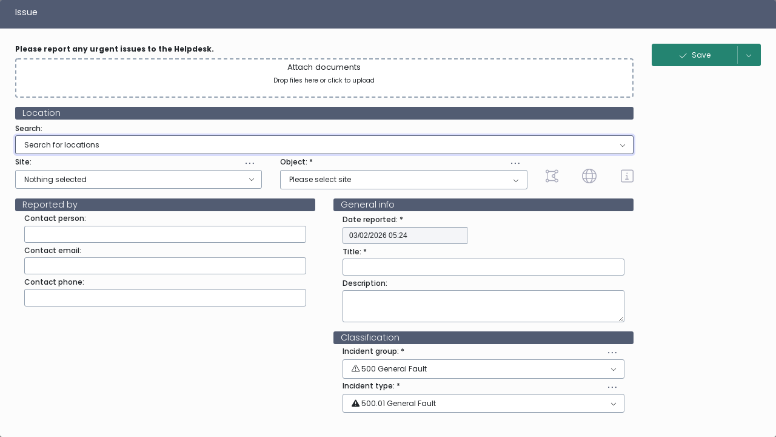

--- FILE ---
content_type: text/html; charset=utf-8
request_url: https://torc.mainmanager.net/mmv2/mmv2content.aspx?l=p&t=R6cokk9R9l8/5yAkpoCTw+BhBPgdKwLskPBKU2pT+foU6IUcIJieB+h1w6P/HuoMUbje4G/DebrwR17F/wTktgqzBbBe6ykWpQMs0VYWtMsxchvap6D+NW29gr3a4elztHALJODTi4WHZW/X98jk3n8qTc05aFi+1iLUvFZMIlANoeGfhKG+7Q==
body_size: 5272
content:

<!DOCTYPE html>

<!-- 
Template Name: Metronic - Responsive Admin Dashboard Template build with Twitter Bootstrap 4
Author: KeenThemes
Website: http://www.keenthemes.com/
Contact: support@keenthemes.com
Follow: www.twitter.com/keenthemes
Dribbble: www.dribbble.com/keenthemes
Like: www.facebook.com/keenthemes
Purchase: http://themeforest.net/item/metronic-responsive-admin-dashboard-template/4021469?ref=keenthemes
Renew Support: http://themeforest.net/item/metronic-responsive-admin-dashboard-template/4021469?ref=keenthemes
License: You must have a valid license purchased only from themeforest(the above link) in order to legally use the theme for your project.
-->
<html lang="en" class="theme-default">

<!-- begin::Head -->
<head>
	<meta charset="utf-8" />
	<title>TORC MainManager</title>
	<meta name="description" content="Facility Management">
	<meta name="viewport" content="width=device-width, initial-scale=1, minimum-scale=1, shrink-to-fit=no, user-scalable=1">
	

	<!--begin::Web font -->
	<script src="https://ajax.googleapis.com/ajax/libs/webfont/1.6.16/webfont.js"></script>
	<script>
		WebFont.load({
			google: { "families": ["Poppins:300,400,500,600,700", "Roboto:300,400,500,600,700"] },
			active: function () {
				sessionStorage.fonts = true;
			}
		});

	</script>
	<link href="/mmv2/bundles/css?v=0qS8hBmO8FXuDLlZ-RLzERmhaslBaawhUfhX2hNDFgI1" rel="stylesheet"/>


	<link id="favicon1" rel="shortcut icon" href="images/favicons/mainmanager_favicon.ico" type="image/x-icon"></link>
	<link id="favicon2" rel="icon" href="images/favicons/mainmanager_favicon.ico" type="image/ico"></link>

</head>
<!-- end::Head -->

<!-- begin::Body -->
<body class="m-page--fluid m-header--fixed m-header--fixed-mobile m-aside-left--enabled m-aside-left--skin-light m-aside-left--offcanvas m-footer--push m-aside--offcanvas-default">
	<div id="actionDropdownMenu" class="dropdown-menu" style="position: fixed; overflow-x: hidden; height: auto; max-height: 350px; z-index: 10002 !important;"></div>
	<form method="post" action="./mmv2content.aspx?l=p&amp;t=R6cokk9R9l8%2f5yAkpoCTw+BhBPgdKwLskPBKU2pT+foU6IUcIJieB+h1w6P%2fHuoMUbje4G%2fDebrwR17F%2fwTktgqzBbBe6ykWpQMs0VYWtMsxchvap6D+NW29gr3a4elztHALJODTi4WHZW%2fX98jk3n8qTc05aFi+1iLUvFZMIlANoeGfhKG+7Q%3d%3d" id="MM_Form" style="height: 100%">
<div class="aspNetHidden">
<input type="hidden" name="__VIEWSTATE" id="__VIEWSTATE" value="RdwKxCcjKXRSOK3vJaeNzGMXpOZ9P6GkSlXan5dx1QZf6Wv40ZI7Tmz7UaE8qpfc/Wta8AhLTmc8WcaO0FeCQ3/q9tuz4Eo4lDrSSeJQioY=" />
</div>

<div class="aspNetHidden">

	<input type="hidden" name="__VIEWSTATEGENERATOR" id="__VIEWSTATEGENERATOR" value="9644922F" />
</div>
		<!-- begin:: Page -->
		<div class="m-grid m-grid--hor m-grid--root m-page" style="height: 100%;">

			<!-- BEGIN: Header -->
			
			<!-- END: Header -->

			<!-- BEGIN: Left Aside -->
			<div id="m_aside_left" class="m-aside-left m-aside-left--skin-light">

				<!-- BEGIN: Aside Menu -->
				<div id="m_ver_menu" class="m-aside-menu m-aside-menu--skin-light m-aside-menu--submenu-skin-light" data-menu-vertical="true" m-menu-scrollable="1" m-menu-dropdown-timeout="500" role="navigation">
					<div class="m-menu-search-item-input-container">
						<div class="mainmenu-search-div">
							<label id="mainMenuSearchLabel" class="accessibility-text">Search menu</label>
							<i class="fa fa-search"></i>
							<input id="mainMenuSearchInput" type="text" class="form-control form-input" aria-labelledby="mainMenuSearchLabel" placeholder="Search menu..." tabindex="-1">
						</div>
					</div>
					<ul role="menubar" id="mainMenuSearchResult" class="m-menu__nav m-menu__nav--dropdown-submenu-arrow "></ul>
					<div id="mainMenuContainer" style="overflow-y: auto">
						<ul role="menubar" class="m-menu__nav m-menu__nav--dropdown-submenu-arrow ">
						</ul>
					</div>
				</div>
				<!-- END: Aside Menu -->
			</div>

			<!-- END: Left Aside -->

			<!-- begin::Body -->
			
			<!-- end:: Page -->

			<!-- begin::Quick Sidebar -->
			<div id="m_quick_sidebar" class="mm-quick-sidebar m-quick-sidebar m-quick-sidebar--tabbed">
				<div class="m-quick-sidebar__content m--hide">

					<div onclick="togglePinnedSidebar(true)" class="sidebar-pin-container" tabindex="0" role="button">
						<span>Pin filter</span><i title="Click to pin/unpin filter" class="fal fa-map-pin"></i>
					</div>

					
					
					
					<div class="tab-content">
						<div class="tab-pane active" id="m_quick_sidebar_tabs_filter" role="tabpanel">
							<div id="mmFilterBody" class="m-scrollable">
							</div>
						</div>
					</div>
				</div>
			</div>

			<!-- end::Quick Sidebar -->

			<!-- begin::Scroll Top -->
			<div id="m_scroll_top" class="m-scroll-top">
				<i class="fal fa-arrow-up"></i>
			</div>
			<!-- end::Scroll Top -->

			<!-- begin::Quick Nav -->

			<!-- begin::Modal -->
			<div id="modal-1" role="dialog" aria-label="Modal 1"  class="mm-modal modal fade">
				<div class="modal-dialog modal-xl">
					<div id="mmModalBody1" class="modal-content">
						<div class="modal-body modal-template">
							<div class="modal-content-loader"><div role="status" aria-live="polite"><span class="visually-hidden">Processing...</span><div class="processing-icon"></div></div></div>
						</div>
					</div>
				</div>
			</div>

			<div id="modal-2" class="mm-modal modal fade">
				<div class="modal-dialog modal-xl">
					<div id="mmModalBody2" class="modal-content">
						<div class="modal-body modal-template">
						<div class="modal-content-loader"><div role="status" aria-live="polite"><span class="visually-hidden">Processing...</span><div class="processing-icon"></div></div></div>
						</div>
					</div>
				</div>
			</div>

			<div id="modal-3" class="mm-modal modal fade">
				<div class="modal-dialog modal-xl">
					<div id="mmModalBody3" class="modal-content">
						<div class="modal-body modal-template">
							<div class="modal-content-loader"><div role="status" aria-live="polite"><span class="visually-hidden">Processing...</span><div class="processing-icon"></div></div></div>
						</div>
					</div>
				</div>
			</div>

			<div id="modal-4" class="mm-modal modal fade">
				<div class="modal-dialog modal-xl">
					<div id="mmModalBody4" class="modal-content">
						<div class="modal-body modal-template">
						<div class="modal-content-loader"><div role="status" aria-live="polite"><span class="visually-hidden">Processing...</span><div class="processing-icon"></div></div></div>
						</div>
					</div>
				</div>
			</div>

			<div id="divMenuContainer" style="position: absolute;"></div>

			<div id="MMFilterSetupContainer" class="dropdown-menu dropdown-menu-right mmfilter-setup">
				<div class="mmfilter-setup-header">
					<i style="color: #248471;" class="fal fa-columns"></i>
					Filter setup
				</div>
				<div class="dropdown-divider"></div>
				<div class="mmfilter-setup-userroles"></div>
				<button onclick="getDefaultFilterColumns(this);return false;" class="mt-2 mmlist-setup-restore btn btn-sm btn-secondary m-btn">Restore default</button>
				<div class="mmfilter-setup-items"></div>
				<div class="dropdown-divider"></div>
				<button disabled="disabled" onclick="saveFilterSetup(this);return false;" class="mmfilter-setup-save btn btn-success m-btn disabled">Apply changes</button>
			</div>

			<div id="MMListSetupContainer" class="dropdown-menu dropdown-menu-left mmlist-setup">
				<div class="mmlist-setup-header">
					<i style="color: #248471;" class="fal fa-columns"></i>
					List setup
				</div>
				<div class="dropdown-divider"></div>
				<div class="mmlist-setup-userroles"></div>
				<button class="mt-2 mmlist-setup-restore btn btn-sm btn-secondary m-btn">Restore default</button>
				<div class="mmlist-setup-items"></div>
				<div class="dropdown-divider"></div>
				<button disabled="disabled" class="mmlist-setup-save btn btn-success m-btn disabled">Apply changes</button>
			</div>

			<div id="MMMyPageSetupContainer" class="dropdown-menu dropdown-menu-left mmmypage-setup">
				<div class="mmmypage-setup-header">
					<i style="color: #248471;" class="fal fa-columns"></i>
					My page setup
				</div>
				<div class="dropdown-divider"></div>				
				<div class="mmmypage-setup-items"></div>
				<div class="dropdown-divider"></div>
				<button disabled="disabled" class="mmmypage-setup-save btn btn-success m-btn disabled">Apply changes</button>
			</div>

			<div id="googleDrivePicker" class="m--hide">
			</div>
			<input type="hidden" id="CoordinateX" />
			<input type="hidden" id="CoordinateY" />

			<!-- end::Modal -->

			<!--begin:: Global Mandatory Vendors -->

			<!--end:: Global Mandatory Vendors -->

			<!--begin:: Global Optional Vendors -->

			<!--end:: Global Optional Vendors -->

			<!--begin::Global Theme Bundle -->
			

			<script src="/mmv2/bundles/js?v=Jwy5K820G8tjwWvW59YrVmmRXYQTIezlUYmdDSPElz01"></script>


			<!--Reference the autogenerated SignalR hub script. -->
			<script src="../signalr/hubs"></script>

			<!--Translations-->
			<script>
				var tTemplateEnter = 'Enter your template name';
				var tTemplatePlaceholder = 'My template';
				var tTemplatePersonal = 'Personal';
				var tTemplateGlobal = 'Global';
				var tExcludeLocation = 'Exclude location';
				var tTemplateDefault = 'Make template default for module';
				var tTemplateErrorName = 'You need to enter a template name';
				var tDeleteConfirm = 'Are you sure you want to delete this record';
				var tDelete = 'Delete';
				var tSave = 'Save';
				var tEdit = 'Edit';
				var tApplyChanges = 'Apply changes';
				var tCancel = 'Cancel';
				var tSuccess = 'Success';
				var tPartialSuccess = 'Partial success';
				var tWarning = 'Warning';
				var tError = 'Error';
				var tCopyText = 'Copy text';
				var tClose = 'Close';
				var tValidation = 'Validation';
				var tRegister = 'Register';
				var tLoading = 'Loading' + '...';
				var tLoadingImage = 'Loading image';
				var tNothingSelected = 'Nothing selected'
				var tAccordionSearch = 'Search for actions or modules';
				var tYear = 'Year';
				var tMonth = 'Month';
				var tWeek = 'Week';
				var tDay = 'Day';
				var tResourceYear = 'Resource year';
				var tResourceMonth = 'Resource month';
				var tResourceWeek = 'Resource week';
				var tResourceDay = 'Resource day';
				var tListView = 'List view';
				var tCalendarView = 'Calendar view';
				var tGanttView = 'Gantt view';
				var tRecordText = 'Selected records';
				var tActions = 'Actions';
				var tInactive = 'This record is inactive';
				var tGroupingHeader = 'Drop column headers here for grouping';
				var tGroupingButton = 'Start grouping';
				var tMaxGrouping = 'You can have a maximum of two grouping elements';

				var tEmptyTable = 'No data';
				var tTableInfo = ' _START_ ' + 'to' + ' _END_ ' + 'of' + ' _TOTAL_ ';
				var tTableInfoFiltered = '(' + 'Filtered from' + ' _MAX_ ' + 'total entries' + ')';
				var tTableInfoEmpty = 'Showing 0 to 0 of 0 entries';
				var tRowGroupNoGroup = 'No group';

				var tTableLengthMenu = 'Show' + ' _MENU_ ' + 'entries';
				var tTableLoading = 'Loading' + '...';
				var tTableSearch = 'Search' + ':';
				var tOpenActionMenu = 'Open action menu';

				var tProcessStep = 'Process step';
				var tProcessStepItem = 'Process step item';

				var tMarkAllAsRead = 'Mark all as read';
				var tNotificationCenterNewSingle = 'New';
				var tNotificationCenterNewPlural = '#NotificationCenterNewPlural';
				var tNotificationCenterNone = 'No New';
				var tNotificationCenterNoItems = 'No user notifications';

				var tListSetupPrompt = 'Are you sure you want to close menu without applying changes' + '?';
				var tListSetupYes = 'Yes, close the menu';
				var tListSetupNo = 'No, I am not finished yet';

				var tReadOnly = 'Read only';
				var tEditAccess = 'Edit access';
				var tFullAccess = 'Full access';
				var tAddEditAccess = 'Add/Edit access';

				var tPinFilter = 'Pin filter';
				var tUnpinFilter = 'Unpin filter';

				var tQuantity = 'Quantity';
				var tCreate = 'Create';

				var tSnapshotTitle = 'Enter your snapshot name';
				var tSnapshotPlaceholder = 'My snapshot';
				var tSnapshotError = 'You need to enter a snapshot name';

				var tUserRole = 'User role';
				var tSelectAll = 'Select all';
				var tDeselectAll = 'Deselect all';
				var tSelect = 'Select';

				var tModuleSetup = 'Module setup';
				var tModuleSetupSubtitle = 'Configuration of fields, form, list, filter etc. for this module';
				var tForm = 'Form';
				var tFilter = 'Filter';

				var tSelectSnapshot = 'Select snapshot';
				var tOpenReport = 'Open report';
				var tOpenReportFrequency = 'Open report frequency';
				var tUpdateSnapshot = 'Update existing snapshot';

				var tSetUserRoles = 'Assign user roles';

				var tUpdateSnapshot = 'Update existing snapshot';

				var tMissingCoordinateHelp = '<i class="far fa-exclamation-circle mr-2" style="font-size:1.5rem;color:#36a3f7;"></i> ' + 'Selected object has no coordinate. ' + 'See how you can easily add coordinates to your objects' + ' <a href="https://mainmanager.document360.io/mainmanager-fm/docs/en/login-logout" target="_blank">' + 'here' + '</a> <i style="cursor:pointer !important;" class="far fa-times ml-2" onclick="$(\'.gis-missing-coordinate\').remove();"></i>'

				var tLogout = 'Logout';
				var tStayConnected = 'Stay connected';

				var tSessionTimeoutTitle = 'Session timeout notification';
				var tSessionTimeoutMessage = 'Your session is about to expire';
				var tSessionTimeoutCountdown = '{timer} ' + 'Remaining';

				var tActionRunningInBackground = 'Your action is running in background';
				var tActionFinished = 'Your action has finished';

				var tProcessingIntersections = 'Processing intersections';
				var tProcessingIntersectionsMessage = 'BIM viewer can not be closed while processing intersections';

				var tMaxLevelReached = 'Maximum level reached';

				var tNoMenuItemsAccessMessage = 'You are missing access';
				var tContactSystemAdministrator = 'Contact system administrator';

				var tToggleAll = 'Toggle all';
				var tBack = 'Back';

				var tPreviousPage = 'Previous page';
				var tNextPage = 'Next page';

				var tOrder = 'Order by';
				var tGrouping = 'Group by';

				var tFinished = 'Finished';
				var tOf = 'of';
				var tAddNewSnapshot = 'Add new snapshot';
				var tManageSnapshots = 'Manage snapshots';
				var tNoReportAvailable = 'No snapshot available';

				var tInitialsRequired = 'Initials required';
				var tConnectionTimedOut = 'Connection timed out';

				var SessionTimeoutRedirect = 10200000;
				var SessionTimeoutWarning = 9900000;

				var tOpenModuleSetup = 'Open module setup';

				var tCancelDrawing = 'Cancel drawing';
				var tFinishDrawing = 'Finish drawing';
				var tFinish = 'Finish';
				var tDeleteLastPointDrawn = 'Delete last point drawn';
				var tDeleteLastPoint = 'Delete last point';
				var tDrawAPolygon = 'Draw a polygon';
				var tDrawAMarker = 'Draw a marker';
				var tClickMapToPlaceMarker = 'Click map to place marker';
				var tClickToStartDrawingShape = 'Click to start drawing shape';
				var tClickToContinueDrawingShape = 'Click to continue drawing shape';
				var tClickFirstPointToCloseThisShape = 'Click first point to close this shape';
				var tSaveChanges = 'Save changes';
				var tCancelEditing = 'Cancel editing, discard all changes';
				var tClearAllLayers = 'Clear all layers';
				var tClearAll = 'Clear all';
				var tEditLayers = 'Edit layers';
				var tNoLayersToEdit = 'No layers to edit';
				var tDeleteLayers = 'Delete layers';
				var tNoLayersToDelete = 'No layers to delete';
				var tDragHandles = 'Drag handles or markers to edit features';
				var tClickCancel = 'Click cancel to undo changes';
				var tClickFeatureToRemove = 'Click on a feature to remove';

				var tShowMeWhereIAm = 'Show me where I am';
				var tEnterAddress = 'Enter address';
				var tGoToPage = 'Go to page';
				var tPageNumber = 'Page number';

				var tEnterText = 'Enter text here';

				var tNavigationMenuShortcut = 'alt+m';
				var tNewRecordShortcut = 'alt+n';
				var tFilterShortcut = 'alt+f';
				var tActionMenuShortcut = 'alt+a';
				var tSaveRecordShortcut = 'alt+s';
				var tCloseWindowShortcut = 'alt+x';

				var tOhWell = 'Oh well';
				var tIfYouChangeYourMind = 'If you change your mind, you can always access the tutorial again by pressing this button';
				var tYes = 'Yes'
				var tNo = 'No'
				var tWelcomeToMainManager = 'Welcome to MainManager';
				var tWeWouldLikeToGiveTutorial = 'We would like to give you a short tutorial of the system';
				var tWouldYouLikeToContinue = 'Would you like to continue?';
            </script>
	

<script type="text/javascript">
//<![CDATA[
localStorage.setItem('signalRUser','faultreport');//]]>
</script>
</form>
	<!--end::Page Scripts -->
</body>

<!-- end::Body -->
</html>
